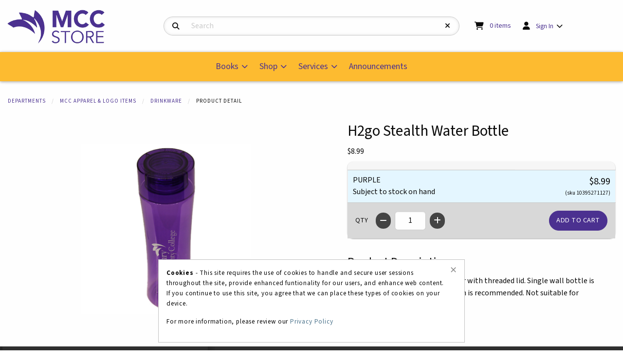

--- FILE ---
content_type: text/html; charset=UTF-8
request_url: https://mccbookstore.mchenry.edu/shop_product_detail.asp?catalog_group_id=MQ&catalog_group_name=TUNDIEFwcGFyZWwgJmFtcDsgTG9nbyBJdGVtcw&catalog_id=170&catalog_name=TWNjIERyaW5rd2FyZQ&pf_id=9051&product_name=SDJnbyBTdGVhbHRoIFdhdGVyIEJvdHRsZQ&type=1&target=shop_product_list.asp
body_size: 41529
content:
<!-- ::: PrismWEB Template 20241 ::: -->

<!DOCTYPE html>
<html class="no-js" lang="en">
	<head>
		<meta charset="utf-8">
		<meta name="viewport" content="width=device-width, initial-scale=1.0">
		<title>H2go Stealth Water Bottle | The MCC Store</title>

		<link rel="preconnect" href="https://fonts.googleapis.com">
<link rel="preconnect" href="https://fonts.gstatic.com" crossorigin>
<link href="https://fonts.googleapis.com/css2?family=Noto+Sans:ital,wght@0,100..900;1,100..900&family=Oswald:wght@200..700&display=swap" rel="stylesheet">
<link rel="stylesheet" href="https://cdnjs.cloudflare.com/ajax/libs/font-awesome/6.5.1/css/all.min.css" integrity="sha512-DTOQO9RWCH3ppGqcWaEA1BIZOC6xxalwEsw9c2QQeAIftl+Vegovlnee1c9QX4TctnWMn13TZye+giMm8e2LwA==" crossorigin="anonymous" referrerpolicy="no-referrer" />

<style type="text/css" media="all">
	@import url("/innerweb/v5.0/vendors/css/foundation.min.css");
	@import url("/innerweb/v5.0/vendors/css/motion-ui.min.css");
	@import url("/innerweb/v5.0/template/20241/slick/slick.min.css");
	@import url("/innerweb/v5.0/template/20241/slick/accessible-slick-theme.min.css");
</style>

<script type="text/javascript" src="/innerweb/v5.0/include/js/jquery-3.7.1_min.js"></script>
<script type="text/javascript" src="/innerweb/v5.0/include/js/campushub.js"></script>

<!--<script type="text/javascript" src="/innerweb/v5.0/include/js/modals.js"></script>
<script type="text/javascript" src="/innerweb/v5.0/include/js/jqmodal.js"></script>-->
<script defer type="text/javascript" src="/innerweb/v5.0/include/js/set_modal_div_and_cart_summary_values.js"></script>

<script type="text/javascript" src="/innerweb/v5.0/include/js/isbn.js"></script><script type="text/javascript" src="/innerweb/v5.0/include/js/shop_product_detail.js"></script><script type="text/javascript" src="/innerweb/v5.0/include/js/product_rating_class.js"></script>
<script type="text/javascript">
	let modal;
    
        function doLoad() {
        isbn_init();InitializeProductRating();DisablefQtyEnter();
		autoLinkInit();
        }
    window.addEventListener("load", doLoad);
</script>


	<script type="text/javascript" src="/innerweb/v5.0/include/js/product_selector_object.js"></script>

	<style type="text/css" media="screen">
		@import url("/innerweb/v5.0/template/20241/lightbox/css/lightbox.css");
	</style>
	<script defer type="text/javascript" src="/innerweb/v5.0/template/20241/lightbox/js/lightbox.js"></script>
	<script defer type="text/javascript" src="/innerweb/v5.0/template/20241/lightbox/js/lightboxSettings.js"></script>


<!-- set different prefix to be able to use a newer version of jQuery -->
<script type="text/javascript">  
    var $jq = $;   
</script>

<style type="text/css" media="all">
	/*@import url("/innerweb/v5.0/styles/campushub.css");*/
	/*@import url("/innerweb/v5.0/styles/delta/delta.css");*/

	@import url("/innerweb/v5.0/template/20241/css/main.css");
	@import url("/innerweb/v5.0/template/20241/css/responsive.css");
</style>
		<!-- nav options include nav.css and nav-standard.css -->
		<link href="https://fonts.googleapis.com/css2?family=Source+Sans+3:ital,wght@0,200..900;1,200..900&display=swap" rel="stylesheet">
		<link rel="stylesheet" type="text/css" href="../innerweb/v5.0/template/20241/css/nav.css">
		<link rel="stylesheet" type="text/css" href="css/custom.css">
		<link rel="stylesheet" type="text/css" href="../innerweb/v5.0/template/20241/css/print.css" media="print">
		<link rel="shortcut icon" href="includes/favicon.ico" type="image/x-icon" />

		<!-- LocalRef:5 -->

<script type="text/javascript" src="/innerweb/v5.0/include/js/cookies.js"></script>
<script type="text/javascript">
<!--
var referrer;
var rootURL = 'http://mccbookstore.mchenry.edu/';
var rootSURL = 'https://mccbookstore.mchenry.edu/';

if (cookies_enabled) {

referrer = getCookie('referring_url');
if (!referrer) {
    referrer = '';
if (referrer == ''){
referrer = 'None';
}else if((referrer.indexOf(rootURL) >= 0) || (referrer.indexOf(rootSURL) >= 0)){
referrer = 'Local';
}
setCookie('referring_url', referrer);
referrer = getCookie('referring_url');
if(!referrer){
referrer = 'Unknown';
}
}else{
    var referring_page = '';
if ((referring_page.indexOf(rootURL) >= 0) ||(referring_page.indexOf(rootSURL) >= 0) ||(referring_page == '')) {
} else {
referrer = referring_page
setCookie('referring_url', referrer);
}
}
} else {
referrer = 'Unknown';
}
//-->
</script>


<!-- Google site tag (gtag.js) - Google Universal Analytics -->
<script async src="https://www.googletagmanager.com/gtag/js?id=G-1SQXCB7DX6"></script>
<script>
window.dataLayer = window.dataLayer || [];
function gtag(){window.dataLayer.push(arguments);}
gtag('js', new Date());

gtag('config', 'G-1SQXCB7DX6', {'anonymize_ip': false, 'debug_mode': false });
</script>

	</head>

<body id="shop-detail" class="product-detail">
	<a href="#main-content" tabindex="0" class="accessibility">skip to main content</a>


	<div id="main-wrapper" class="grid-container full">
<div id="top-bar-navigation" class="hide-for-large">
    <div class="title-bar">
		<div class="grid-x align-center-middle text-center" style="width: 100%">
			<div id="title-bar-profile-icon" class="cell small-2 medium-1 medium-order-4">
				
					<button class="button" type="button" data-toggle="off-canvas-profile-links">
						<i class="fa-solid fa-user" aria-hidden="true"></i>
						<span class="show-for-sr">Open and close profile links</span>
					</button>
				
			</div>
			<div id="title-bar-cart-icon" class="cell small-2 medium-1 medium-order-3">
				<a class="fa-cart-icon icon-before button" href="cart.asp">
					<span class="show-for-sr">My cart </span>
					<span class="cartItemCount"><sup>0</sup><span class="cartItemCountCopy accessibility"> items</span></span>

				</a>
			</div>
			<div id="title-bar-logo" class="cell small-4 medium-8 medium-order-1">
				<a href="https://mccbookstore.mchenry.edu/default.asp?">
					<img src="https://mccbookstore.mchenry.edu/images/newlogo2.webp" alt="The MCC Store logo" width="150">
				</a>
			</div>
			<div id="title-bar-search-icon" class="cell small-2 medium-1 medium-order-2">
				<button class="button" type="button" data-toggle="off-canvas-site-search">
					<i class="fa-solid fa-magnifying-glass" aria-hidden="true"></i>
					<span class="show-for-sr">Open and close search bar</span>
				</button>
			</div>
			<div id="title-bar-menu-icon" class="cell small-2 medium-1 medium-order-5">
				<button class="button" type="button" data-toggle="off-canvas-main-menu">
					<i class="fa-solid fa-bars" aria-hidden="true"></i>
					<span class="show-for-sr">Open and close main navigation menu</span>
				</button>
			</div>
		</div>
    </div>
</div>

<div class="off-canvas-wrapper">

    <div class="off-canvas-content" data-off-canvas-content>
		<!-- # INCLUDE FILE="top_banner.asp" -->
		<div id="search-nav-container-mobile" class="search-filters-wrapper off-canvas position-left off-canvas-absolute hide-for-large" data-off-canvas data-transition="overlap" data-content-scroll="false" data-force-to="top" data-auto-focus="true">
    <div class="search-nav-mobile-content" data-off-canvas-scrollbox>
        <button class="close-button" aria-label="Close search filters" type="button" data-close><span aria-hidden="true">&times;</span></button>
        <div aria-label="Search results filter" class="search-nav-mobile"></div>
    </div>
</div><div id="catalog-filter-nav-container" class="catalog-filters-wrapper off-canvas position-left off-canvas-absolute is-transition-overlap is-closed" data-off-canvas data-transition="overlap" data-content-scroll="false" data-force-to="top" data-auto-focus="true">
    <div class="catalog-filter-nav-content" data-off-canvas-scrollbox>
        <button class="close-button" aria-label="Close catalog sort and filter options" type="button" data-close><span aria-hidden="true">&times;</span></button>
        <div aria-label="Catalog sort and filter controls" class="catalog-filter-nav"></div>
    </div>
</div>
		<header class="grid-x grid-padding-x grid-padding-y align-center-middle" aria-label="Site Header">
			<div class="cell show-for-large text-center" style="padding: 0; margin: 0;"><a href="#main-content" class="show-on-focus">skip to main content</a></div>
			<div id="site-name" class="cell large-3 show-for-large text-left">
				<a href="https://mccbookstore.mchenry.edu/default.asp?">
					<img src="https://mccbookstore.mchenry.edu/images/newlogo2.webp" alt="The MCC Store logo" width="200">
				</a>
			</div>
			<div id="site-search-container" class="cell large-6 text-center">
				<div class="off-canvas position-top off-canvas-absolute" id="off-canvas-site-search" data-off-canvas data-transition="overlap" data-content-scroll="false" data-force-to="top" data-auto-focus="false" data-options="inCanvasOn:large;">
					<div id="search-box-container">
						<div id="site-search">
	<form action="https://mccbookstore.mchenry.edu/search_index_results.asp?" method="get" name="siteSearch" id="frm-sitesearch">
		<label class="accessibility" for="txtSearch">Search Products</label>
		<a href="#" class="accessibility go-to-search">continue to search</a>
		<input name="search_text" id="txtSearch" type="text" class="box" title="Search" spellcheck="false" autocomplete="off" maxlength="50" placeholder="Search" autofocus="false" tabindex="0">
		<input type="hidden" name="pageaction" value="redirect">
		<button type="reset" aria-label="Reset Search" class="button site-search-reset" onclick="resetSiteSearch">
			<i class="fa-solid fa-xmark" aria-hidden="true"></i>
		</button>
		<button type="submit" value="GO" class="button site-search-submit" aria-label="Search">
			<i class="fa-solid fa-magnifying-glass" aria-hidden="true"></i>
		</button>
	</form>
</div><!-- end #site-search -->

						<button class="button search-close-button hide-for-large" aria-label="Close search box" type="button" data-close>Cancel</button>
					</div>
				</div>
			</div>
			<div id="user-summary" class="cell large-3 text-left show-for-large">
				<div id="header-cart-info">
					<i class="fa-solid fa-cart-shopping" aria-hidden="true"></i>
					<div id="cart-summary"><a href="https://mccbookstore.mchenry.edu/cart.asp?"><strong class="accessibility">My Cart </strong><span id="cartSummaryValues"><span class="cartSummaryCount"><span class="cartSummaryCountNumber">0</span><span class="cartSummaryCountCopy"> items</span></span></a></div>

				</div>
				<div id="header-user-nav">
					
						<!-- IF SIGNED OUT -->
						<ul class="dropdown menu" data-dropdown-menu>
							<li class="header-user-nav-trigger">
								<i class="fa-solid fa-user" aria-hidden="true"></i>
								<a href="https://mccbookstore.mchenry.edu/account_login.asp?">Sign In</a>
								<ul class="menu">
									<li><a href="https://mccbookstore.mchenry.edu/account_login.asp?">Sign In</a></li>
									<li><a href="https://mccbookstore.mchenry.edu/account_create.asp?">Create Account</a></li>
								</ul>
							</li>
						</ul>
					
				</div>
			</div>

			<nav role="navigation" aria-label="main navigation" id="menu" class="cell large-padding-collapse">
				<div class="off-canvas position-right off-canvas-absolute" id="off-canvas-main-menu" data-off-canvas data-transition="overlap" data-content-scroll="false" data-force-to="top" data-auto-focus="true" data-options="inCanvasOn:large;">
					<!-- HTML FOR SITE NAV -->
<div class="site-nav-content" data-off-canvas-scrollbox>
    <ul class="menu vertical large-horizontal sticky-shrinknav-menu mega-menu" data-responsive-menu="drilldown medium-accordion large-dropdown" data-disable-hover="true" data-click-open="true">
        <li>
            <a href="#">Books</a>
            <ul class="menu">
                <li><a href="https://mccbookstore.mchenry.edu/buy_textbooks.asp?">Buy Textbooks</a></li>
                 <!-- If buyback is enabled in Manager -->
                    
                        <!-- If wholesale buyback is enabled in Manager make link go to wholesale buyback vendor site -->
                        <li><a href="https://mccbuyback.valorebooks.com/" target="_blank">Sell Textbooks</a></li>
                    
                <li><a href="shop_product_list.asp?catalog_name=U3R1ZHkgR3VpZGVzICYgUmVmZXJlbmNlIEJvb2tz&catalog_id=99">Study Guides & Reference Books</a></li>
            </ul>
        </li>
        <li>
            <a href="#">Shop</a>
            <ul class="menu">
                <li><a class="nav-link-heading" href="#">Alumni & Graduation</a><ul class="menu"><li><a href="shop_product_list.asp?catalog_group_id=MTc&catalog_group_name=QWx1bW5pICYgR3JhZHVhdGlvbg&catalog_id=178&catalog_name=QWx1bW5p">Alumni</a></li><li><a href="shop_product_list.asp?catalog_group_id=MTc&catalog_group_name=QWx1bW5pICYgR3JhZHVhdGlvbg&catalog_id=106&catalog_name=R3JhZHVhdGlvbg">Graduation</a></li><li class="nav-view-all"><a href="shop_main.asp?catalog_group_id=MTc&catalog_group_name=QWx1bW5pICYgR3JhZHVhdGlvbg">View All Alumni & Graduation</a></li></ul></li><li><a class="nav-link-heading" href="#">MCC Gear</a><ul class="menu"><li><a href="shop_product_list.asp?catalog_group_id=MTk&catalog_group_name=TUNDIEdlYXI&catalog_id=146&catalog_name=QWNjZXNzb3JpZXM">Accessories</a></li><li><a href="shop_product_list.asp?catalog_group_id=MTk&catalog_group_name=TUNDIEdlYXI&catalog_id=179&catalog_name=Qm90dG9tcw">Bottoms</a></li><li><a href="shop_product_list.asp?catalog_group_id=MTk&catalog_group_name=TUNDIEdlYXI&catalog_id=111&catalog_name=Q2hpbGRyZW4ncyBBcHBhcmVs">Children's Apparel</a></li><li><a href="shop_product_list.asp?catalog_group_id=MTk&catalog_group_name=TUNDIEdlYXI&catalog_id=170&catalog_name=RFJJTktXQVJF">Drinkware</a></li><li><a href="shop_product_list.asp?catalog_group_id=MTk&catalog_group_name=TUNDIEdlYXI&catalog_id=86&catalog_name=SG9vZGllcyBhbmQgU3dlYXRzaGlydHM">Hoodies and Sweatshirts</a></li><li><a href="shop_product_list.asp?catalog_group_id=MTk&catalog_group_name=TUNDIEdlYXI&catalog_id=85&catalog_name=VC1TaGlydHMgJiBMb25nIFNsZWV2ZXM">T-Shirts & Long Sleeves</a></li><li><a href="shop_product_list.asp?catalog_group_id=MTk&catalog_group_name=TUNDIEdlYXI&catalog_id=180&catalog_name=Q2xlYXJhbmNl">Clearance</a></li><li class="nav-view-all"><a href="shop_main.asp?catalog_group_id=MTk&catalog_group_name=TUNDIEdlYXI">View All MCC Gear</a></li></ul></li><li><a class="nav-link-heading" href="#">General Merchandise</a><ul class="menu"><li><a href="shop_product_list.asp?catalog_group_id=MjA&catalog_group_name=R2VuZXJhbCBNZXJjaGFuZGlzZQ&catalog_id=175&catalog_name=QmFja3BhY2tz">Backpacks</a></li><li><a href="shop_product_list.asp?catalog_group_id=MjA&catalog_group_name=R2VuZXJhbCBNZXJjaGFuZGlzZQ&catalog_id=143&catalog_name=T2ZmaWNlIFN1cHBsaWVz">Office Supplies</a></li><li><a href="shop_product_list.asp?catalog_group_id=MjA&catalog_group_name=R2VuZXJhbCBNZXJjaGFuZGlzZQ&catalog_id=115&catalog_name=R2lmdCBJdGVtcw">Gift Items</a></li><li class="nav-view-all"><a href="shop_main.asp?catalog_group_id=MjA&catalog_group_name=R2VuZXJhbCBNZXJjaGFuZGlzZQ">View All General Merchandise</a></li></ul></li>
            </ul>
        </li>
        <li>
            <a href="#">Services</a>
            <ul class="menu">
                <li><a href="https://mccbookstore.mchenry.edu/site_customer_service.asp?">Customer Service</a></li>
                <li><a href="https://mccbookstore.mchenry.edu/site_contact_us.asp?">Contact Us</a></li>                
              <!-- <li><a href="https://mccbookstore.mchenry.edu/buy_roary_rewards.asp?">Roary Rewards</a></li>  --> 
                <li><a href="https://mccbookstore.mchenry.edu/site_faculty.asp?">Faculty Resources</a></li>                           
            </ul>
        </li>
        <li><a href="https://mccbookstore.mchenry.edu/site_announcements.asp?">Announcements</a></li>
    </ul>
</div>
				</div>
			</nav>
			<div id="off-canvas-profile-links" class="off-canvas position-top off-canvas-absolute" data-off-canvas data-transition="overlap" data-content-scroll="false" data-force-to="top" data-auto-focus="true">
				<ul class="menu text-center">
					
						<li><a href="https://mccbookstore.mchenry.edu/account_login.asp?">Sign In</a></li>
						<li><a href="https://mccbookstore.mchenry.edu/account_create.asp?">Create Account</a></li>
					
				</ul>
			</div>
		</header>

<div id="page"><div class="sub-header">

</div>
<div id="content">
    <main id="main-content">

    <script type="text/javascript" src="/innerweb/v5.0/include/js/shop_product_detail_modal.js"></script>



<input type="hidden" id="display_product_zoom" value="0" />

<script type="text/javascript">
    var selectedElement = "";
    $(document).ready(function () {
        $(document).keydown(function (e) {
            var keycode = (e.keycode ? e.keycode : e.which);
            if (keycode == '13') {
                var eventTarget = $(e.target).attr("id");
                selectedElement = $("#" + eventTarget).get(0);
                $(selectedElement).trigger("mouseover");
            }
        });
	$("#product-options-list").attr("role","application");
    })

</script>

<!--<h1><span>Mcc Drinkware</span></h1>-->
<nav role="navigation" aria-label="You are here:" class="breadcrumbs-cont shop"><ul class="breadcrumbs"><li><a href="https://mccbookstore.mchenry.edu/shop_main.asp?">Departments</a></li>
<li><span class="accessibility">Current: </span><a href="https://mccbookstore.mchenry.edu/shop_main.asp?catalog_group_id=MQ&catalog_group_name=TUNDIEFwcGFyZWwgJmFtcDsgTG9nbyBJdGVtcw">MCC Apparel &amp; Logo Items</a></li>
<li><a href="https://mccbookstore.mchenry.edu/shop_product_list.asp?catalog_group_id=MQ&catalog_group_name=TUNDIEFwcGFyZWwgJmFtcDsgTG9nbyBJdGVtcw&catalog_id=170&catalog_name=TWNjIERyaW5rd2FyZQ">Drinkware</a></li>
<li><span class="accessibility">Current: </span>Product Detail</li></ul></nav><meta itemprop="description" content="H2GO STEALTH WATER BOTTLE"><div id="product-detail" class="prod-detail-gm">
<div id="product-header-small"></div>
<section aria-label="Product options and description" id="product-info">
<h1 class="h3 product-name">H2go Stealth Water Bottle</h1><dl class="product-price-info">
<dt class="product-price accessibility">Our Price:</dt><dd class="product-price">$8.99</dd></dl><div class="shop-prod-controls-container">
<form action="https://mccbookstore.mchenry.edu/xt_orderform_additem.asp?" method="post" name="frmCart" id="frmCart" onsubmit="validateAddToCart(); return false;"><input type="hidden" name="__CSRFToken" class="__CSRFToken" value="siFDU3WgmHz3vlhzYT1jjulOikyyIK6N5B4uKXEKBBiYbAj994CDXrDlQ64XDip2r4r7rsX2SdGIWmjpuoSS53fBtFuFzo2%2fjPeBmeWO3t3nrB23vePy8gQLP3wPGSq7"><div id="product-summary">
<table>
<caption class="accessibility">Communicates selected product, it's availability, and price.</caption>
<tr class="accessibility"><th scope="col">Selected Product and Availability</th><th scope="col">Price</th></tr>
<tr>
<td>
<div id="options">
PURPLE</div>
<div id="product-availability">
Subject to stock on hand</div>
</td>
<td>
<div id="price">$8.99</div><div id="prod-sku">(sku 10395271127)</div></td>
</table>
</div>
<input type="hidden" name="pf_id" id="pf_id" value="9051"/>
<input type="hidden" name="target" value="shop_product_list.asp"/>
<input type="hidden" name="catalog_group_name" value="TUNDIEFwcGFyZWwgJmFtcDsgTG9nbyBJdGVtcw"/>
<input type="hidden" name="catalog_group_id" value="MQ"/>
<input type="hidden" name="catalog_id" value="170"/>
<input type="hidden" name="catalog_name" value="TWNjIERyaW5rd2FyZQ"/>

<input type="hidden" name="type" value="1"/>
<div class="shop-prod-control"><div class="qty-controls" id="qtyControls">
<label for="fQty">QTY</label> 
<button class="decrease qty-change dark" tabindex="-1" type="button" aria-hidden="true"><i class="fa-solid fa-minus"></i></button>
<input type="text" pattern="[0-9]*" inputmode="numeric" name="qty" id="fQty" class="box" value="1" maxlength="4"/>
<button class="increase qty-change dark" tabindex="-1" type="button" aria-hidden="true"><i class="fa-solid fa-plus"></i></button>
</div>
<input type="hidden" name="sku_id" id="pf_sku" onchange="updateSkuDisplay(this)" value="10395271127"/><div class="shop-prod-add-to-cart">
<input type="hidden" name="addViaAjax" id="addViaAjax" value="1"/><input type="submit" id="ajaxAddToCart" name="addcart" value="Add to Cart" class="button primary"/></div>
</div>
</form>
</div>
<div id="prod-desc-container">
<div id="product-desc" class="product-block"><h2 class="h4"><span>Product Description</span></h2><p>24 oz single wall tritan copolyester with threaded lid.
Single wall bottle is designed for cold liquids. Hand wash is recommended. Not suitable for microwave or freezing. BPA free.</p></div></div>
</section>
<section aria-label="Product photos" id="product-photo-container">
<span id="start-prod-images" class="accessibility">Begin product images. Click on product images to enlarge.</span>
<div id="product-photo"><div id="product-attribute-photo"></div><input type="hidden" id="defaultImage" value="outerweb/product_images/H2GOSTEALTHWATERBOTTLEl.png"><a  aria-label="Click to enlarge image of H2go Stealth Water Bottle" href="outerweb/product_images/H2GOSTEALTHWATERBOTTLEl.png" class="product-photo" data-lightbox="H2go Stealth Water Bottle" data-title="Image of H2go Stealth Water Bottle" data-alt="Image of H2go Stealth Water Bottle"><img src="outerweb/product_images/H2GOSTEALTHWATERBOTTLEl.png" onerror="badImage(this)" alt="Image of H2go Stealth Water Bottle (SKU 10395271127)" title="Image of H2go Stealth Water Bottle (SKU 10395271127)" width="auto" /></a></div></section>
</div>
<dialog class="item-added-modal dialog" id="dialog" title="Cart Summary"><div class="dialog-content"><div class="just-added-title h3">Just Added:</div><div id="flash"></div><table><caption class="accessibility">Product image and product cart details</caption><thead class="accessibility"><tr><th>Product Image</th><th>Cart Product Details</th></tr></thead><tbody><tr class="modal-product-container"><td class="modal-product-image"><div><img src="outerweb/product_images/H2GOSTEALTHWATERBOTTLEl.png" onerror="badImage(this)" alt="Image of H2go Stealth Water Bottle" /></div></td><td><dl class="modal-product-info"><div><div><dt class="accessibility">Product Name: </dt><dd class="modal-product-name">H2go Stealth Water Bottle</dd></div><div><dt class="accessibility">Description: </dt><dd class="modal-product-details"></dd></div></div><div><div><dt>QTY: </dt><dd class="modal-qty"></dd></div><div><dt class="accessibility">Price: </dt><dd class="modal-total"></dd><span>/ea</span></div></div></dl></tr></tbody></table><div class="modal-cart-summary"><div class="modal-my-cart h4">Cart Summary</div><div class="modal-my-cart-totals"></div><div class="modal-actions button-group expanded stacked-for-small"><button type="button" class="close-modal-button button primary">Continue Shopping <i aria-hidden="true" class="fa-solid fa-arrow-rotate-left"></i></button><a href="https://mccbookstore.mchenry.edu/cart.asp?" class="modal-view-cart-button button primary hollow">View Cart <i aria-hidden="true" class="fa-solid fa-cart-shopping"></i></a></div></div><button aria-label="Close cart summary" type="button" class="close-modal-button button clear close-cart-summary"><i aria-hidden="true" class="fa-solid fa-xmark"></i></button></div></dialog><script>modal = document.querySelector('.item-added-modal');</script><div class="grid-x grid-margin-y"></div>        </main> <!-- end main -->
    </div><!-- end content -->
</div><!-- end page -->

<footer>
    <h2 class="accessibility">Begin Footer</h2>
    
    <div class="grid-x grid-padding-x grid-padding-y footer-container">
        <div id="footer-store-info" class="cell large-4 small-order-2 large-order-1">
            <!-- STORE INFO BLOCK -->
            <div class="grid-x">
                <div class="cell medium-6 large-12">
                    <!-- LOGO AND SOCIAL MEDIA BLOCK -->
                    <div id="footer-logo" class="cell">
                        <a href="https://mccbookstore.mchenry.edu/default.asp?">
                            <img src="https://mccbookstore.mchenry.edu/images/white_new_logo.webp" alt="The MCC Store logo">
                        </a>
                        <div class="social-links">
                            <h3 class="accessibility">Visit us on social media</h3>
                            <ul>
                                <li><a class="button facebook" target="_blank" rel="noopener noreferrer" title="Facebook" href="https://www.facebook.com/meetMCC"><i class="fa-brands fa-facebook-f" aria-hidden="true"></i><span class="accessibility">Facebook</span></a></li>
                               <!-- <li><a class="button twitter" target="_blank" rel="noopener noreferrer" title="X - formerly Twitter" href="https://twitter.com/"><i class="fa-brands fa-square-x-twitter" aria-hidden="true"></i><span class="accessibility">X - formerly Twitter</span></a></li>-->
                                <li><a class="button instagram" target="_blank" rel="noopener noreferrer" title="Instagram" href="https://www.instagram.com/mchenrycountycollege/"><i class="fa-brands fa-instagram" aria-hidden="true"></i><span class="accessibility">Instagram</span></a></li>
                               <!-- <li><a class="button pinterest" target="_blank" rel="noopener noreferrer" title="Pinterest" href="https://www.pinterest.com/"><i class="fa-brands fa-pinterest-p" aria-hidden="true"></i><span class="accessibility">Pinterest</span></a></li>
                                <li><a class="button tiktok" target="_blank" rel="noopener noreferrer" title="TikTok" href="https://www.tiktok.com/"><i class="fa-brands fa-tiktok" aria-hidden="true"></i><span class="accessibility">TikTok</span></a></li>-->
                                <li><a class="button youtube" target="_blank" rel="noopener noreferrer" title="YouTube" href="https://www.youtube.com/@McHenryCountyCollegeVideos"><i class="fa-brands fa-youtube" aria-hidden="true"></i><span class="accessibility">YouTube</span></a></li>
                                <!--<li><a class="button snapchat" target="_blank" rel="noopener noreferrer" title="Snapchat" href="https://www.snapchat.com/"><i class="fa-brands fa-snapchat" aria-hidden="true"></i><span class="accessibility">Snapchat</span></a></li>-->
                                 <li><a class="button linkedin" target="_blank" rel="noopener noreferrer" title="Linkedin" href="https://www.linkedin.com/school/27456/admin/dashboard/"><i class="fa-brands fa-linkedin-in" aria-hidden="true"></i><span class="accessibility">Linkedin</span></a></li>
                            </ul>
                        </div>

                    </div>

                </div>
                <div id="footer-hours-location" class="cell medium-6 large-12 text-left">
                    <!-- HOURS AND LOCATION BLOCK -->
                    <!-- BEGIN STORE HOURS -->
<div class="store-hours"><div class="hours-block-1"><h3 class="h5">MCC Store Hours</h3><table><caption class="accessibility">Store hours</caption><tbody><tr><th scope="row">Monday</th><td>8:00AM - 6:00PM</td></tr><tr><th scope="row">Tuesday</th><td>8:00AM - 6:00PM</td></tr><tr class="is-today is-closed"><th scope="row"><span class="closed-icon" aria-hidden="true"></span>Wednesday</th><td>8:00AM - 6:00PM</td></tr><tr><th scope="row">Thursday</th><td>8:00AM - 6:00PM</td></tr><tr><th scope="row">Friday</th><td>8:00AM - 4:30PM</td></tr><tr><th scope="row">Saturday</th><td>CLOSED</td></tr><tr><th scope="row">Sunday</th><td>CLOSED</td></tr></tbody></table><div class="closed-text"><span class="pre-closed-text"></span>Wednesday 8:00AM - 6:00PM<span class="post-closed-text"></span><span class="label" aria-hidden="true"><i class="fa-regular fa-clock"></i> CLOSED</span></div></div></div>
<!-- END STORE HOURS -->
                    <p class="footer-store-hours-link"><a href="https://mccbookstore.mchenry.edu/site_contact_us.asp?">view all store hours</a></p>

                    <div class="footer-location-container">
                        <h3>Location & Contact</h3>
                        <div class="contact-info"><div class="contact-block-1"><span class="contact-store">McHenry County College</span><span class="contact-phone"><a href="tel:(815) 455-8747">(815) 455-8747</a></span><span class="contact-email"><a href="mailto:bookstore@mchenry.edu">bookstore@mchenry.edu</a></span><span class="contact-address1">8900 US-14 W</span><span class="contact-address2">Building B</span><span class="contact-group"><span class="contact-city">Crystal Lake</span>,&nbsp;<span class="contact-state">Illinois</span>&nbsp;<span class="contact-zip">60012</span></span><span class="contact-map"><a target="_blank" rel="noopener noreferrer" href="https://maps.app.goo.gl/R9mSfFp2u2a11xj86">View Map</a></span></div></div>
                    </div>

                </div>

            </div>

        </div><!-- END FOOTER STORE INFO BLOCK -->

        <div class="cell large-8 small-order-1 large-order-2 text-left">
            <!-- FOOTER NAVIGATION BLOCK -->
            <h3 class="accessibility">Footer Navigation Links</h3>
            <div id="footer-nav-links" class="grid-x">
                <div class="cell medium-3 footer-nav-col static-links">
                    <ul class="vertical menu accordion-menu" data-accordion-menu>
                        <li>
                            <a href="#">Course Materials</a>
                            <ul class="menu vertical">
                                <li><a href="https://mccbookstore.mchenry.edu/buy_textbooks.asp?">Buy Textbooks</a></li>
                                
                                <!-- If buyback is enabled in Manager -->
                                    
                                    <!-- If wholesale buyback is enabled in Manager make link go to wholesale buyback vendor site -->
                                    <li><a href="https://mccbuyback.valorebooks.com/" target="_blank">Sell Textbooks</a></li>
                                    
                				<li><a href="shop_product_list.asp?catalog_name=U3R1ZHkgR3VpZGVzICYgUmVmZXJlbmNlIEJvb2tz&catalog_id=99">Study Guides & Reference Books</a></li>

                            </ul>
                        </li>
                    </ul>

                    <ul class="vertical menu accordion-menu" data-accordion-menu>
                        <li>
                            <a href="#">Shop</a>
                            <ul class="menu vertical">
                                <li><a href="shop_main.asp?catalog_group_id=MTc&catalog_group_name=QWx1bW5pICYgR3JhZHVhdGlvbg" tabindex="0">Alumni & Graduation</a></li><li><a href="shop_main.asp?catalog_group_id=MTk&catalog_group_name=TUNDIEdlYXI" tabindex="0">MCC Gear</a></li><li><a href="shop_main.asp?catalog_group_id=MjA&catalog_group_name=R2VuZXJhbCBNZXJjaGFuZGlzZQ" tabindex="0">General Merchandise</a></li>
                                <li><a href="https://mccbookstore.mchenry.edu/shop_main.asp?">View All Departments</a></li>
                            </ul>
                        </li>
                    </ul>
                </div>

                <div class="cell medium-3 footer-nav-col static-links">
                    <ul class="vertical menu accordion-menu" data-accordion-menu>
                        <li>
                            <a href="#">Help</a>
                            <ul class="menu vertical">
                                <li><a href="https://mccbookstore.mchenry.edu/site_contact_us.asp?">Contact Us</a></li>
                                <li><a href="site_customer_service.asp?#orderonline">Online Ordering</a></li>
                                <li><a href="site_customer_service.asp?#payment">Payment Options</a></li>
                                <li><a href="site_customer_service.asp?#shipping">Shipping</a></li>
                                <li><a href="site_customer_service.asp?#returns">Returns</a></li>
                                <li><a href="https://mccbookstore.mchenry.edu/site_faculty.asp?">Faculty Resources</a></li>
                            </ul>
                        </li>
                    </ul>
                </div>

             <!--   <div class="cell medium-3 footer-nav-col static-links">
                    <ul class="vertical menu accordion-menu" data-accordion-menu>
                        <li>
                            <a href="#">Store Info</a>
                            <ul class="menu vertical">
                                <li><a href="https://mccbookstore.mchenry.edu/site_about_us.asp?">About Us</a></li>
                               <!-- <li><a href="#">Location</a></li>
                                <li><a href="#">Meet the Staff</a></li>
                                <li><a href="#">Careers</a></li>
                            </ul>
                        </li>
                    </ul>
                </div> -->

                <div class="cell medium-3 footer-nav-col static-links">
                    <ul class="vertical menu accordion-menu" data-accordion-menu>
                        <li>
                            <a href="#">College Resources</a>
                            <ul class="menu vertical">
                               <!-- <li><a href="https://mccbookstore.mchenry.edu/site_faculty.asp?">Faculty Adoptions</a></li>
                                <li><a href="#">Graduation</a></li>
                                <li><a href="#">Campus Organizations</a></li>-->
                                <li><a href="https://www.mchenry.edu/">MCC Homepage</a></li>
                            </ul>
                        </li>
                    </ul>
                </div>

            </div>
        </div><!-- END FOOTER NAVIGATION BLOCK -->

    </div><!-- END FOOTER CONTAINER -->

    <div id="footer-copyright" class="grid-x grid-padding-x grid-padding-y text-center align-center-middle">
        <!-- STORE COPYRIGHT BANNER -->
        <div class="cell">
            <ul class="menu align-center">
                <li><span class="link">&copy;&nbsp;2026&nbsp;The MCC Store</span></li>
                <li><a rel="nofollow" href="https://mccbookstore.mchenry.edu/site_terms_of_use.asp?#privacy">Privacy Policy</a></li>
                <li><a rel="nofollow" href="https://mccbookstore.mchenry.edu/site_terms_of_use.asp?#terms">Terms of Use</a></li>
            </ul>
        </div>

    </div>

    <div id="footer-cookies" class="callout" data-closable style="display: none;">
    <p>
        <strong>Cookies</strong> - This site requires the use of cookies to handle and secure user sessions throughout the site, 
		provide enhanced funtionality for our users, and enhance web content. 
		If you continue to use this site, you agree that we can place these types of cookies on your device.
    </p>

    <p>For more information, please review our <a href="https://mccbookstore.mchenry.edu/site_terms_of_use.asp?#privacy">Privacy Policy</a></p>

    <button class="close-button" aria-label="Close alert" type="button" data-close>
        <span aria-hidden="true">&times;</span>
    </button>

</div>

</footer>
<!-- END FOOTER -->
<script type="text/javascript">
    /*** SLICK SLIDER VENDOR URL - https://accessible360.github.io/accessible-slick/ ***/

    $(document).ready(function () {

        $('.product-thumb-slider').slick({
            dots: true,
            infinite: true,
            speed: 300,
            slidesToShow: 4,
            slidesToScroll: 4,
            prevArrow: '<button aria-label="Previous" type="button" class="product-thumb-prev top"><i aria-hidden="true" class="fa-solid fa-chevron-left"></i></button>',
            nextArrow: '<button aria-label="Next" type="button" class="product-thumb-next bottom"><i aria-hidden="true" class="fa-solid fa-chevron-right"></i></button>',
            vertical: true,
            responsive: [
                {
                    breakpoint: 1024,
                    settings: {
                        slidesToShow: 3,
                        slidesToScroll: 3,
                        vertical: false
                    }
                },
                {
                    breakpoint: 640,
                    settings: {
                        slidesToShow: 4,
                        slidesToScroll: 4,
                        vertical: false
                    }
                }
                // You can unslick at a given breakpoint now by adding:
                // settings: "unslick"
                // instead of a settings object
            ]
        });


        $('.responsive').slick({
            dots: true,
            infinite: true,
            speed: 900,
            slidesToShow: 4,
            slidesToScroll: 4,
            prevArrow: '<button aria-label="Previous" type="button" class="product-thumb-prev left"><i aria-hidden="true" class="fa-solid fa-chevron-left"></i></button>',
            nextArrow: '<button aria-label="Next" type="button" class="product-thumb-next right"><i aria-hidden="true" class="fa-solid fa-chevron-right"></i></button>',
            adaptiveHeight: true,
            autoplay: false,
            autoplaySpeed: 4000,
            arrows: true,
            responsive: [
                {
                    breakpoint: 1150,
                    settings: {
                        slidesToShow: 3,
                        slidesToScroll: 3,
                    }
                },
                {
                    breakpoint: 700,
                    settings: {
                        slidesToShow: 2,
                        slidesToScroll: 2
                    }
                },
                {
                    breakpoint: 525,
                    settings: {
                        slidesToShow: 1,
                        slidesToScroll: 1
                    }
                }
                // You can unslick at a given breakpoint now by adding:
                // settings: "unslick"
                // instead of a settings object
            ]
        });
    });
</script>

<script type="text/javascript" src="../innerweb/v5.0/template/20241/slick/slick.min.js"></script>




		</div><!-- end off canvas content -->
	</div><!-- end off canvas wrapper -->
</div> <!-- end main-wrapper -->

<script type="text/javascript" src="/innerweb/v5.0/vendors/js/what-input.js"></script>
<script type="text/javascript" src="/innerweb/v5.0/vendors/js/foundation.min.js"></script>

<!--<script type="text/javascript" src="/innerweb/v5.0/include/js/modernizr.min.js"></script>-->
<script type="text/javascript" src="/innerweb/v5.0/include/js/modal.js"></script>
<script type="text/javascript" src="/innerweb/v5.0/template/20241/js/nav.js"></script>
<script type="text/javascript" src="/innerweb/v5.0/template/20241/js/responsive.js"></script>
<script type="text/javascript" src="/innerweb/v5.0/template/20241/js/prismweb.js"></script>





<!-- CONVERSION TRACKING SCRIPTS FOR EVERY PAGE -->

<!-- END CONVERSION TRACKING SCRIPTS FOR EVERY PAGE -->

<script type='text/javascript' src='js/custom.js'></script>

<script type="text/javascript" src="/bnith__TwlXRJ21Cjq0U7sZfAJrJ6BH7MFEAfYmrnM1iUtEiJBhY1u0IywFyix54P_yORjl"></script> <script language="JavaScript" type="text/javascript">const _0x35e8=['visitorId','18127kSXadA','356575NPKVMA','7306axxsAH','get','657833TzFjkt','717302TQdBjl','34lMHocq','x-bni-rncf=1769055709579;expires=Thu, 01 Jan 2037 00:00:00 UTC;path=/;','61XMWbpU','cookie',';expires=Thu, 01 Jan 2037 00:00:00 UTC;path=/;','then','651866OSUgMa','811155xdatvf','x-bni-fpc='];function _0x258e(_0x5954fe,_0x43567d){return _0x258e=function(_0x35e81f,_0x258e26){_0x35e81f=_0x35e81f-0x179;let _0x1280dc=_0x35e8[_0x35e81f];return _0x1280dc;},_0x258e(_0x5954fe,_0x43567d);}(function(_0x5674de,_0xdcf1af){const _0x512a29=_0x258e;while(!![]){try{const _0x55f636=parseInt(_0x512a29(0x17b))+-parseInt(_0x512a29(0x179))*parseInt(_0x512a29(0x17f))+-parseInt(_0x512a29(0x183))+-parseInt(_0x512a29(0x184))+parseInt(_0x512a29(0x187))*parseInt(_0x512a29(0x17d))+parseInt(_0x512a29(0x188))+parseInt(_0x512a29(0x17c));if(_0x55f636===_0xdcf1af)break;else _0x5674de['push'](_0x5674de['shift']());}catch(_0xd3a1ce){_0x5674de['push'](_0x5674de['shift']());}}}(_0x35e8,0x6b42d));function getClientIdentity(){const _0x47e86b=_0x258e,_0x448fbc=FingerprintJS['load']();_0x448fbc[_0x47e86b(0x182)](_0x4bb924=>_0x4bb924[_0x47e86b(0x17a)]())[_0x47e86b(0x182)](_0x2f8ca1=>{const _0x44872c=_0x47e86b,_0xa48f50=_0x2f8ca1[_0x44872c(0x186)];document[_0x44872c(0x180)]=_0x44872c(0x185)+_0xa48f50+_0x44872c(0x181),document[_0x44872c(0x180)]=_0x44872c(0x17e);});}getClientIdentity();</script></body>

</html>
